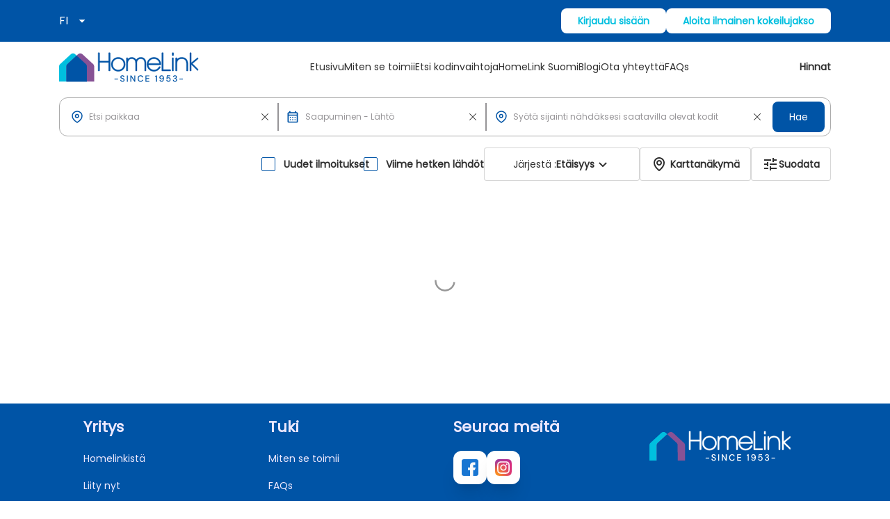

--- FILE ---
content_type: text/html; charset=utf-8
request_url: https://homelink.org/fi/search/?code=NF&name=norfolkinsel&page=1&view=filter&type=map
body_size: 9707
content:
<!DOCTYPE html><html lang="en" dir="ltr"><head><meta charSet="utf-8"/><meta name="viewport" content="width=device-width, initial-scale=1, maximum-scale=1, user-scalable=no"/><meta name="viewport" content="width=device-width, initial-scale=1"/><link rel="preload" as="image" imageSrcSet="/images/hli_loader_icon.svg?w=640&amp;q=95 640w, /images/hli_loader_icon.svg?w=750&amp;q=95 750w, /images/hli_loader_icon.svg?w=828&amp;q=95 828w, /images/hli_loader_icon.svg?w=1080&amp;q=95 1080w, /images/hli_loader_icon.svg?w=1200&amp;q=95 1200w, /images/hli_loader_icon.svg?w=1920&amp;q=95 1920w, /images/hli_loader_icon.svg?w=2048&amp;q=95 2048w, /images/hli_loader_icon.svg?w=3840&amp;q=95 3840w" imageSizes="100vw" fetchPriority="high"/><link rel="preload" as="image" href="/images/header_hli_logo.svg" fetchPriority="high"/><link rel="stylesheet" href="/_next/static/css/ab7612e517fd2147.css" data-precedence="next"/><link rel="stylesheet" href="/_next/static/css/793818af166fbdd2.css" data-precedence="next"/><link rel="stylesheet" href="/_next/static/css/6d56cfc37221748b.css" data-precedence="next"/><link rel="stylesheet" href="/_next/static/css/a7352c967aca50e0.css" data-precedence="next"/><link rel="stylesheet" href="/_next/static/css/0cff6bd1292435e0.css" data-precedence="next"/><link rel="preload" as="script" fetchPriority="low" href="/_next/static/chunks/webpack-7bae210b77ad1c02.js"/><script src="/_next/static/chunks/fd9d1056-ae9f681b60a384e2.js" async=""></script><script src="/_next/static/chunks/2117-4b4d0dd5fa894538.js" async=""></script><script src="/_next/static/chunks/main-app-2e86136b1b20f8ce.js" async=""></script><script src="/_next/static/chunks/bc9c3264-74d379cfd4c1266f.js" async=""></script><script src="/_next/static/chunks/4b494101-ba7e00133a304921.js" async=""></script><script src="/_next/static/chunks/00cbbcb7-02f47cd72c792bf6.js" async=""></script><script src="/_next/static/chunks/8dc5345f-13642c8e4923dd9a.js" async=""></script><script src="/_next/static/chunks/3627521c-ad3f4fd27e50ab26.js" async=""></script><script src="/_next/static/chunks/13b76428-8bc6f891f726115d.js" async=""></script><script src="/_next/static/chunks/5878-ff45591a09c824d3.js" async=""></script><script src="/_next/static/chunks/6583-fec9466d24477ebd.js" async=""></script><script src="/_next/static/chunks/655-1a0007954d114b6b.js" async=""></script><script src="/_next/static/chunks/6881-cb88cb230ca7ab71.js" async=""></script><script src="/_next/static/chunks/2722-44ed39910abe72eb.js" async=""></script><script src="/_next/static/chunks/6765-1bee655a7f245a3a.js" async=""></script><script src="/_next/static/chunks/2257-b5e17fc04222b5e5.js" async=""></script><script src="/_next/static/chunks/4187-65ae4abb4ea2761f.js" async=""></script><script src="/_next/static/chunks/app/%5Blang%5D/search/page-11260ecac5f8a90a.js" async=""></script><script src="/_next/static/chunks/app/%5Blang%5D/loading-6afa4271a45d13b1.js" async=""></script><script src="/_next/static/chunks/7737-093c9879c3b6d8e1.js" async=""></script><script src="/_next/static/chunks/4267-8632521e56248e97.js" async=""></script><script src="/_next/static/chunks/app/layout-b1cd00e2d1fbdce7.js" async=""></script><script src="/_next/static/chunks/2972-a19e749e2578b5bf.js" async=""></script><script src="/_next/static/chunks/app/error-630aabd0dd70309d.js" async=""></script><script src="/_next/static/chunks/b5c10047-11856cf9f6da36f9.js" async=""></script><script src="/_next/static/chunks/66-a47f11c58feeaf61.js" async=""></script><script src="/_next/static/chunks/532-d323fa58cd4be96a.js" async=""></script><script src="/_next/static/chunks/app/%5Blang%5D/layout-43c9f2a407944303.js" async=""></script><script src="/_next/static/chunks/1132-3ae37920369ff105.js" async=""></script><script src="/_next/static/chunks/app/%5Blang%5D/page-99b09998feaf4b11.js" async=""></script><link rel="preload" href="https://www.googletagmanager.com/gtag/js?id=G-SCS34CH6KG" as="script"/><link rel="preload" href="https://www.googletagmanager.com/gtm.js?id=GTM-W34NQ3D" as="script"/><link rel="preload" href="https://cdn-cookieyes.com/client_data/b9e44bf15c81d030ba58f30b/script.js" as="script"/><title>Valitse  seuraavaksi lomakohteeksesi ja etsi sieltä HomeLink-kodinvaihto</title><meta name="description" content="Vaihda kotisi HomeLink-verkoston jäsenen kanssa . Kokeile 30 päivän ilmaista jäsenyyttä ja aloita edullisten lomamatkojen nauttiminen."/><meta name="application-name" content="Homelink"/><meta name="generator" content="Homelink"/><meta name="keywords" content="HomeLink kodinvaihto, asunnonvaihto, talojen vaihto, vaihtoasunnot, kodinvaihtoloma, perheloma, nuorisovaihto, kohtuuhintainen loma, ekomatkailu, ekoturismi, kestävä matkailu, lomamatka, kulttuurimatka, ilmainen majoitus, budjettimatkailu, jakamistalous, kodin jakaminen "/><meta name="referrer" content="origin-when-cross-origin"/><meta name="robots" content="index, follow"/><link rel="canonical" href="https://homelink.org/fi/search?code=NF&amp;name=norfolkinsel&amp;view=filter&amp;type=map"/><meta name="format-detection" content="telephone=no, address=no, email=no"/><link rel="icon" href="/favicon.ico" type="image/x-icon" sizes="52x42"/><meta name="next-size-adjust"/><link href="https://api.mapbox.com/mapbox-gl-js/v1.10.1/mapbox-gl.css" rel="stylesheet"/><script src="/_next/static/chunks/polyfills-42372ed130431b0a.js" noModule=""></script></head><body class="__className_bbe86d"><noscript><iframe src="https://www.googletagmanager.com/ns.html?id=GTM-W34NQ3D" height="0" width="0" style="display:none;visibility:hidden"></iframe></noscript><!--$--><!--$--><!--$--><div class="bg-primary-200 fixed top-0 left-0 right-0 bottom-0 opacity-75 cursor-not-allowed w-full z-[9999]"><div class="w-full h-full flex flex-col justify-center items-center"><img alt="loader" fetchPriority="high" width="0" height="0" decoding="async" data-nimg="1" class="animate-pulse w-[80px] h-auto" style="color:transparent" sizes="100vw" srcSet="/images/hli_loader_icon.svg?w=640&amp;q=95 640w, /images/hli_loader_icon.svg?w=750&amp;q=95 750w, /images/hli_loader_icon.svg?w=828&amp;q=95 828w, /images/hli_loader_icon.svg?w=1080&amp;q=95 1080w, /images/hli_loader_icon.svg?w=1200&amp;q=95 1200w, /images/hli_loader_icon.svg?w=1920&amp;q=95 1920w, /images/hli_loader_icon.svg?w=2048&amp;q=95 2048w, /images/hli_loader_icon.svg?w=3840&amp;q=95 3840w" src="/images/hli_loader_icon.svg?w=3840&amp;q=95"/></div></div><!--/$--><div class="flex flex-col min-h-screen" id="main-content"><div class="sticky top-0 z-[101]"><header class="bg-primary-500"><div class="top-navbar flex justify-between items-center px-5 lg:px-8 lg:py-4 xl:px-[85px] py-[14px] lg:h-[60px] h-16"><div class="flex gap-4"><button type="button" class="block lg:hidden transition-all ease-in-out duration-100"><svg stroke="currentColor" fill="none" stroke-width="0" viewBox="0 0 15 15" class="text-white text-3xl" height="1em" width="1em" xmlns="http://www.w3.org/2000/svg"><path fill-rule="evenodd" clip-rule="evenodd" d="M1.5 3C1.22386 3 1 3.22386 1 3.5C1 3.77614 1.22386 4 1.5 4H13.5C13.7761 4 14 3.77614 14 3.5C14 3.22386 13.7761 3 13.5 3H1.5ZM1 7.5C1 7.22386 1.22386 7 1.5 7H13.5C13.7761 7 14 7.22386 14 7.5C14 7.77614 13.7761 8 13.5 8H1.5C1.22386 8 1 7.77614 1 7.5ZM1 11.5C1 11.2239 1.22386 11 1.5 11H13.5C13.7761 11 14 11.2239 14 11.5C14 11.7761 13.7761 12 13.5 12H1.5C1.22386 12 1 11.7761 1 11.5Z" fill="currentColor"></path></svg></button><div class="flex items-center gap-5 "><div class="relative"><button class="relative cursor-pointer w-full  flex items-center pr-5 lg:pr-8" id="headlessui-listbox-button-:R6iljtakq:" type="button" aria-haspopup="listbox" aria-expanded="false" data-headlessui-state=""><span class="block truncate  text-white">FI</span><span class="pointer-events-none absolute inset-y-0 right-0 flex items-center"><img alt="DropdownArrow" loading="lazy" width="24" height="24" decoding="async" data-nimg="1" style="color:transparent" src="/images/arrow_drop_down.svg"/></span></button></div></div></div><a class="lg:hidden" href="/"><img alt="Logo" loading="lazy" width="139" height="48" decoding="async" data-nimg="1" style="color:transparent" src="/images/logo_white.svg"/></a><div class="flex items-center gap-9"><!--$--><button type="button" class="btn btn-white hidden text-sm lg:block py-2 ">Kirjaudu sisään</button><!--/$--><!--$--><button type="button" class="btn btn-white hidden lg:block text-sm py-2">Aloita ilmainen kokeilujakso</button><button type="button" class="btn btn-white lg:hidden ml-3 px-[9px] py-[5px] text-xs whitespace-nowrap">Ilmainen kokeilujakso</button><!--/$--></div></div><!--$--><!--/$--><!--$--><!--/$--></header><nav aria-label="Global" class="bg-white mx-auto lg:flex w-full items-center justify-between lg:px-8  py-3 px-6 xl:px-[85px] hidden z-90"><div class="flex "><a href="/fi/"><img alt="Logo" fetchPriority="high" width="0" height="0" decoding="async" data-nimg="1" class="h-[48px] w-[202px]" style="color:transparent" src="/images/header_hli_logo.svg"/></a></div><div class="lg:flex hidden"><div class="flex justify-between items-center lg:gap-8 xl:gap-14"><a class="hover:text-primary-500 text-gray-600" href="/fi/">Etusivu</a><a class="hover:text-primary-500 text-gray-600" href="/fi/how-it-works/">Miten se toimii</a><a class="hover:text-primary-500 text-gray-600" href="/fi/home-swap/">Etsi kodinvaihtoja</a><div class="relative inline-block text-left z-30 lg:border-none border-b-[1px] border-gray-100 pb-3 lg:pb-0" data-headlessui-state=""><div><button class="text-sm" id="headlessui-menu-button-:R1kpjtakq:" type="button" aria-haspopup="menu" aria-expanded="false" data-headlessui-state="">HomeLink Suomi</button></div></div><a class="hover:text-primary-500 text-gray-600" href="/fi/blogs/">Blogi</a><a class="hover:text-primary-500 text-gray-600" href="/fi/contact/">Ota yhteyttä</a><a class="hover:text-primary-500 text-gray-600" href="/fi/help/">FAQs</a></div></div><div class="hidden lg:flex justify-end"><a class="font-semibold" href="/fi/pricing/">Hinnat</a></div></nav></div><main class="flex-1"><!--$--><div class="custom-container py-2"><!--$--><div class="hidden lg:block"><!--$--><div class="lg:px-8 xl:px-[85px] w-full flex items-center sm:gap-3 sm:flex-row flex-col-reverse"><div class="w-full flex flex-col lg:flex-row lg:border lg:border-light-300 py-[11px] lg:rounded-xl lg:w-full mx-auto content-center items-center lg:px-4 lg:pr-2 xl:w-full h-14 "><div class="w-full border border-light-300 rounded-xl lg:border-none lg:basis-[30%]"><div class="flex w-full pl-3 lg:pl-0 lg:border-r-[2px] border-black-500 lg:mr-3 h-12 lg:h-10 content-center items-center"><div class="min-w-[18px]"><svg xmlns="http://www.w3.org/2000/svg" width="18" height="18" fill="none"><g stroke="#0054A6" stroke-linecap="round" stroke-linejoin="round" stroke-width="1.5"><path d="M16 7.545C16 12.636 9 17 9 17s-7-4.364-7-9.455c0-1.736.737-3.4 2.05-4.628C5.363 1.69 7.143 1 9 1c1.857 0 3.637.69 4.95 1.917C15.263 4.145 16 5.81 16 7.545Z"></path><path d="M8.75 10a2.25 2.25 0 1 0 0-4.5 2.25 2.25 0 0 0 0 4.5Z"></path></g></svg></div><!--$--><div role="button" class="relative block w-full "><input type="text" id="searchInput" autoComplete="off" class=" w-full px-0 text-gray-600 border:none outline-none w-full ml-2 placeholder-gray-200 text-xs font-semibold placeholder:font-medium my-specific-input h-12" placeholder="Etsi paikkaa" value=""/></div><!--/$--><button class="min-w-[18px] mr-2 z-10 bg-white"><svg stroke="currentColor" fill="currentColor" stroke-width="0" viewBox="0 0 32 32" height="1em" width="1em" xmlns="http://www.w3.org/2000/svg"><path d="M 7.21875 5.78125 L 5.78125 7.21875 L 14.5625 16 L 5.78125 24.78125 L 7.21875 26.21875 L 16 17.4375 L 24.78125 26.21875 L 26.21875 24.78125 L 17.4375 16 L 26.21875 7.21875 L 24.78125 5.78125 L 16 14.5625 Z"></path></svg></button></div></div><div class="w-full border border-light-300 rounded-xl lg:border-none mt-3 lg:mt-0  lg:basis-[30%] "><div class="flex w-full pl-[10px] h-12 lg:h-10 content-center items-center lg:border-r-[2px] border-black-500 mr-[6px] lg:mr-3 search-datepicker"><div class="min-w-[24px]"><svg xmlns="http://www.w3.org/2000/svg" width="20" height="20" fill="none" viewBox="0 0 24 24"><mask id="calendar_month_svg__a" width="24" height="24" x="0" y="0" maskUnits="userSpaceOnUse" style="mask-type:alpha"><path fill="#D9D9D9" d="M0 0h24v24H0z"></path></mask><g mask="url(#calendar_month_svg__a)"><path fill="#0054A6" d="M5 22c-.55 0-1.02-.196-1.413-.587A1.926 1.926 0 0 1 3 20V6c0-.55.196-1.02.587-1.412A1.926 1.926 0 0 1 5 4h1V2h2v2h8V2h2v2h1c.55 0 1.02.196 1.413.588.391.391.587.862.587 1.412v14c0 .55-.196 1.02-.587 1.413A1.926 1.926 0 0 1 19 22H5Zm0-2h14V10H5v10ZM5 8h14V6H5v2Zm7 6a.968.968 0 0 1-.713-.287A.968.968 0 0 1 11 13c0-.283.096-.52.287-.713A.968.968 0 0 1 12 12c.283 0 .52.096.713.287.191.192.287.43.287.713s-.096.52-.287.713A.968.968 0 0 1 12 14Zm-4 0a.967.967 0 0 1-.713-.287A.968.968 0 0 1 7 13c0-.283.096-.52.287-.713A.967.967 0 0 1 8 12c.283 0 .52.096.713.287.191.192.287.43.287.713s-.096.52-.287.713A.967.967 0 0 1 8 14Zm8 0a.968.968 0 0 1-.713-.287A.968.968 0 0 1 15 13c0-.283.096-.52.287-.713A.968.968 0 0 1 16 12c.283 0 .52.096.712.287.192.192.288.43.288.713s-.096.52-.288.713A.968.968 0 0 1 16 14Zm-4 4a.968.968 0 0 1-.713-.288A.968.968 0 0 1 11 17c0-.283.096-.52.287-.712A.968.968 0 0 1 12 16c.283 0 .52.096.713.288.191.191.287.429.287.712s-.096.52-.287.712A.968.968 0 0 1 12 18Zm-4 0a.967.967 0 0 1-.713-.288A.968.968 0 0 1 7 17c0-.283.096-.52.287-.712A.967.967 0 0 1 8 16c.283 0 .52.096.713.288.191.191.287.429.287.712s-.096.52-.287.712A.967.967 0 0 1 8 18Zm8 0a.968.968 0 0 1-.713-.288A.968.968 0 0 1 15 17c0-.283.096-.52.287-.712A.968.968 0 0 1 16 16c.283 0 .52.096.712.288.192.191.288.429.288.712s-.096.52-.288.712A.968.968 0 0 1 16 18Z"></path></g></svg></div><div class="relative w-full"><div class="react-datepicker-wrapper w-full"><div class="react-datepicker__input-container"><input type="text" placeholder="Saapuminen - Lähtö" class="w-full px-0 max-w-max text-gray-600 border:none outline-none w-full ml-1 placeholder-gray-200 text-xs font-semibold placeholder:font-medium my-specific-input react-datepicker__input-container h-12" name="" value=""/></div></div><button type="button" class="absolute top-4 right-[10px] bg-white"><svg stroke="currentColor" fill="currentColor" stroke-width="0" viewBox="0 0 32 32" height="1em" width="1em" xmlns="http://www.w3.org/2000/svg"><path d="M 7.21875 5.78125 L 5.78125 7.21875 L 14.5625 16 L 5.78125 24.78125 L 7.21875 26.21875 L 16 17.4375 L 24.78125 26.21875 L 26.21875 24.78125 L 17.4375 16 L 26.21875 7.21875 L 24.78125 5.78125 L 16 14.5625 Z"></path></svg></button></div></div></div><div class="flex border border-light-300 lg:border-none rounded-xl w-full mt-3 lg:mt-0 pl-3 lg:basis-[40%] content-center items-center lg:mr-3 "><div class="min-w-[18px]"><svg xmlns="http://www.w3.org/2000/svg" width="18" height="18" fill="none"><g stroke="#0054A6" stroke-linecap="round" stroke-linejoin="round" stroke-width="1.5"><path d="M16 7.545C16 12.636 9 17 9 17s-7-4.364-7-9.455c0-1.736.737-3.4 2.05-4.628C5.363 1.69 7.143 1 9 1c1.857 0 3.637.69 4.95 1.917C15.263 4.145 16 5.81 16 7.545Z"></path><path d="M8.75 10a2.25 2.25 0 1 0 0-4.5 2.25 2.25 0 0 0 0 4.5Z"></path></g></svg></div><!--$--><div role="button" class="relative block w-full "><input type="text" id="address-search-input" autoComplete="off" class=" w-full text-gray-600 max-w-[90%] lg:max-w-[100%] px-0 lg:w-full border:none outline-none ml-2 placeholder-gray-200 text-xs font-semibold placeholder:font-medium my-specific-input h-12" placeholder="Syötä sijainti nähdäksesi saatavilla olevat kodit" value=""/></div><!--/$--><button class="min-w-[18px] -ml-2 mr-2 lg:mr-0 z-10 bg-white"><svg stroke="currentColor" fill="currentColor" stroke-width="0" viewBox="0 0 32 32" height="1em" width="1em" xmlns="http://www.w3.org/2000/svg"><path d="M 7.21875 5.78125 L 5.78125 7.21875 L 14.5625 16 L 5.78125 24.78125 L 7.21875 26.21875 L 16 17.4375 L 24.78125 26.21875 L 26.21875 24.78125 L 17.4375 16 L 26.21875 7.21875 L 24.78125 5.78125 L 16 14.5625 Z"></path></svg></button></div><div class="flex gap-3 flex-row justify-between flex-wrap mt-2 md:mb-2 w-full lg:hidden"></div><div class="flex items-center lg:ml-auto lg:justify-end my-3 md:my-0 lg:mt-0 w-full lg:w-auto"><button type="button" class="btn btn-primary w-full lg:w-auto max-h-[48px] lg:py-3 text-sm">Hae</button></div></div><div class="hidden lg:block"></div></div><!--/$--></div><div class="lg:hidden"><!--$--><div class="fixed bottom-0 w-full bg-white shadow-lg py-4 px-6 flex justify-center items-center z-50"><div class="flex justify-center items-center w-full"><div class="flex-grow flex justify-center items-center"><div class="align-middle items-center justify-center inline-flex lg:w-56  gap-x-1.5 rounded bg-white py-3 px-3 lg:px-4 ring-1 ring-inset ring-gray-300"><svg stroke="currentColor" fill="currentColor" stroke-width="0" viewBox="0 0 16 16" height="1em" width="1em" xmlns="http://www.w3.org/2000/svg"><path d="M11.742 10.344a6.5 6.5 0 1 0-1.397 1.398h-.001c.03.04.062.078.098.115l3.85 3.85a1 1 0 0 0 1.415-1.414l-3.85-3.85a1.007 1.007 0 0 0-.115-.1zM12 6.5a5.5 5.5 0 1 1-11 0 5.5 5.5 0 0 1 11 0z"></path></svg></div></div><div class="flex-grow flex justify-center items-center"><div class="relative inline-block text-left" data-headlessui-state=""><div><button class="align-middle items-center justify-center h-[40px] lg:h-[48px] inline-flex lg:w-56 gap-x-1.5 rounded bg-white py-3 px-3 lg:px-4 ring-1 ring-inset ring-gray-300" id="headlessui-menu-button-:R2sl7pujtakq:" type="button" aria-haspopup="menu" aria-expanded="false" data-headlessui-state=""><span class="hidden md:block font-normal lg:text-sm">Järjestä <span class="text-sm font-semibold lg:text-sm lg:font-normal">:</span></span> <span class="text-xs font-semibold lg:text-sm">Etäisyys</span><span tabindex="0" role="button"><svg stroke="currentColor" fill="currentColor" stroke-width="0" viewBox="0 0 24 24" class="h-6 w-6 " height="1em" width="1em" xmlns="http://www.w3.org/2000/svg"><path d="M16.293 9.293 12 13.586 7.707 9.293l-1.414 1.414L12 16.414l5.707-5.707z"></path></svg></span></button></div></div></div><div class="flex-grow flex justify-center items-center"><button type="button" title="filter" class="h-[40px] align-middle items-center justify-center w-auto rounded bg-white py-3 px-4 ring-1 ring-inset ring-gray-300 flex gap-1 font-semibold cursor-pointer"><svg xmlns="http://www.w3.org/2000/svg" width="24" height="24" fill="none"><mask id="filter_svg__a" width="24" height="24" x="0" y="0" maskUnits="userSpaceOnUse" style="mask-type:alpha"><path fill="#D9D9D9" d="M0 0h24v24H0z"></path></mask><g mask="url(#filter_svg__a)"><path fill="#2F2F2F" d="M11 21v-6h2v2h8v2h-8v2h-2Zm-8-2v-2h6v2H3Zm4-4v-2H3v-2h4V9h2v6H7Zm4-2v-2h10v2H11Zm4-4V3h2v2h4v2h-4v2h-2ZM3 7V5h10v2H3Z"></path></g></svg><span class="text-xs lg:text-sm pl-1 lg:pl-0">Suodata</span></button></div><div class="flex-grow flex justify-center items-center"><div><button type="button" class=" w-auto rounded items-center bg-white py-3 px-4 ring-1 ring-inset ring-gray-300 flex gap-1 font-semibold cursor-pointer"><div class="align-middle items-center justify-center w-auto flex gap-1 font-semibold cursor-pointer"><svg stroke="currentColor" fill="currentColor" stroke-width="0" viewBox="0 0 24 24" class="w-4 h-4 lg:w-6 lg:h-6" height="1em" width="1em" xmlns="http://www.w3.org/2000/svg"><path d="M12 14c2.206 0 4-1.794 4-4s-1.794-4-4-4-4 1.794-4 4 1.794 4 4 4zm0-6c1.103 0 2 .897 2 2s-.897 2-2 2-2-.897-2-2 .897-2 2-2z"></path><path d="M11.42 21.814a.998.998 0 0 0 1.16 0C12.884 21.599 20.029 16.44 20 10c0-4.411-3.589-8-8-8S4 5.589 4 9.995c-.029 6.445 7.116 11.604 7.42 11.819zM12 4c3.309 0 6 2.691 6 6.005.021 4.438-4.388 8.423-6 9.73-1.611-1.308-6.021-5.294-6-9.735 0-3.309 2.691-6 6-6z"></path></svg><span class="hidden md:block text-[11px] lg:text-sm pl-1"> Karttanäkymä</span></div></button></div></div></div></div><!--/$--></div><div class=""><!--$--><div class="lg:px-8 pb-3 pt-1 lg:py-4 px-6 xl:px-[85px] lg:mt-0 custom-container"><div><div class="flex flex-wrap sm:flex-row flex-col gap-5 item-center justify-between mx-auto lg:content-center sm:items-center "><h3 class=" sm:order-1"></h3><div class="lg:flex flex-wrap items-center gap-4 order-first sm:order-2  hidden"><div class="flex items-center gap-2 w-full md:w-auto"><input type="checkbox" class="w-6 h-6" value="hotlist"/><label class="block  ">Uudet ilmoitukset</label></div><div class="flex gap-4 flex-col w-full justify-start items-start md:flex-row md:w-auto md:justify-between md:items-center"><div class="flex pt-[3px] gap-2"><input type="checkbox" class="w-6 h-6" value="short_notice"/><label class="block  ">Viime hetken lähdöt</label></div></div><div class="flex-grow flex justify-center items-center"><div class="relative inline-block text-left" data-headlessui-state=""><div><button class="align-middle items-center justify-center h-[40px] lg:h-[48px] inline-flex lg:w-56 gap-x-1.5 rounded bg-white py-3 px-3 lg:px-4 ring-1 ring-inset ring-gray-300" id="headlessui-menu-button-:R1ect7pujtakq:" type="button" aria-haspopup="menu" aria-expanded="false" data-headlessui-state=""><span class="hidden md:block font-normal lg:text-sm">Järjestä <span class="text-sm font-semibold lg:text-sm lg:font-normal">:</span></span> <span class="text-xs font-semibold lg:text-sm">Etäisyys</span><span tabindex="0" role="button"><svg stroke="currentColor" fill="currentColor" stroke-width="0" viewBox="0 0 24 24" class="h-6 w-6 " height="1em" width="1em" xmlns="http://www.w3.org/2000/svg"><path d="M16.293 9.293 12 13.586 7.707 9.293l-1.414 1.414L12 16.414l5.707-5.707z"></path></svg></span></button></div></div></div><div><button type="button" class=" w-auto rounded items-center bg-white py-3 px-4 ring-1 ring-inset ring-gray-300 flex gap-1 font-semibold cursor-pointer"><div class="align-middle items-center justify-center w-auto flex gap-1 font-semibold cursor-pointer"><svg stroke="currentColor" fill="currentColor" stroke-width="0" viewBox="0 0 24 24" class="w-4 h-4 lg:w-6 lg:h-6" height="1em" width="1em" xmlns="http://www.w3.org/2000/svg"><path d="M12 14c2.206 0 4-1.794 4-4s-1.794-4-4-4-4 1.794-4 4 1.794 4 4 4zm0-6c1.103 0 2 .897 2 2s-.897 2-2 2-2-.897-2-2 .897-2 2-2z"></path><path d="M11.42 21.814a.998.998 0 0 0 1.16 0C12.884 21.599 20.029 16.44 20 10c0-4.411-3.589-8-8-8S4 5.589 4 9.995c-.029 6.445 7.116 11.604 7.42 11.819zM12 4c3.309 0 6 2.691 6 6.005.021 4.438-4.388 8.423-6 9.73-1.611-1.308-6.021-5.294-6-9.735 0-3.309 2.691-6 6-6z"></path></svg><span class="hidden md:block text-[11px] lg:text-sm pl-1"> Karttanäkymä</span></div></button></div><button type="button" title="Suodata" class="hidden lg:flex align-middle items-center justify-center w-auto rounded bg-white py-3 px-4 ring-1 ring-inset ring-gray-300  gap-1 font-semibold cursor-pointer relative"><svg xmlns="http://www.w3.org/2000/svg" width="24" height="24" fill="none"><mask id="filter_svg__a" width="24" height="24" x="0" y="0" maskUnits="userSpaceOnUse" style="mask-type:alpha"><path fill="#D9D9D9" d="M0 0h24v24H0z"></path></mask><g mask="url(#filter_svg__a)"><path fill="#2F2F2F" d="M11 21v-6h2v2h8v2h-8v2h-2Zm-8-2v-2h6v2H3Zm4-4v-2H3v-2h4V9h2v6H7Zm4-2v-2h10v2H11Zm4-4V3h2v2h4v2h-4v2h-2ZM3 7V5h10v2H3Z"></path></g></svg><span class="text-xs lg:text-sm pl-1 lg:pl-0">Suodata</span></button></div></div></div><div class=":lg:flex lg:flex-end lg:justify-end  hidden "><button type="button" class="btn text-primary-500 font-semibold text-sm">Tyhjennä haku</button></div></div><!--/$--></div><div class="px-6 lg:px-8 xl:px-[85px] mt-4"></div><!--/$--></div><!--/$--></main><!--$?--><template id="B:0"></template><div class="flex justify-center items-center opacity-25 p-10"><svg version="1.1" id="L9" xmlns="http://www.w3.org/2000/svg" xmlns:xlink="http://www.w3.org/1999/xlink" x="0px" y="0px" viewBox="0 0 100 100" enable-background="new 0 0 0 0" xml:space="preserve" class="h-[4rem]"><path fill="currentColor" d="M73,50c0-12.7-10.3-23-23-23S27,37.3,27,50 M30.9,50c0-10.5,8.5-19.1,19.1-19.1S69.1,39.5,69.1,50"><animateTransform attributeName="transform" attributeType="XML" type="rotate" dur="1s" from="0 50 50" to="360 50 50" repeatCount="indefinite"></animateTransform></path></svg></div><!--/$--></div><!--/$--><!--/$--><div style="position:fixed;z-index:9999;top:16px;left:16px;right:16px;bottom:16px;pointer-events:none"></div><script src="/_next/static/chunks/webpack-7bae210b77ad1c02.js" async=""></script><script>(self.__next_f=self.__next_f||[]).push([0]);self.__next_f.push([2,null])</script><script>self.__next_f.push([1,"1:HL[\"/_next/static/media/4b4ebe20759bdbf2-s.p.ttf\",\"font\",{\"crossOrigin\":\"\",\"type\":\"font/ttf\"}]\n2:HL[\"/_next/static/css/ab7612e517fd2147.css\",\"style\"]\n3:HL[\"/_next/static/css/793818af166fbdd2.css\",\"style\"]\n4:HL[\"/_next/static/css/6d56cfc37221748b.css\",\"style\"]\n5:HL[\"/_next/static/css/a7352c967aca50e0.css\",\"style\"]\n6:HL[\"/_next/static/css/0cff6bd1292435e0.css\",\"style\"]\n"])</script><script>self.__next_f.push([1,"7:I[12846,[],\"\"]\n9:\"$Sreact.suspense\"\na:I[70049,[\"1582\",\"static/chunks/bc9c3264-74d379cfd4c1266f.js\",\"2222\",\"static/chunks/4b494101-ba7e00133a304921.js\",\"8447\",\"static/chunks/00cbbcb7-02f47cd72c792bf6.js\",\"6115\",\"static/chunks/8dc5345f-13642c8e4923dd9a.js\",\"3712\",\"static/chunks/3627521c-ad3f4fd27e50ab26.js\",\"6990\",\"static/chunks/13b76428-8bc6f891f726115d.js\",\"5878\",\"static/chunks/5878-ff45591a09c824d3.js\",\"6583\",\"static/chunks/6583-fec9466d24477ebd.js\",\"655\",\"static/chunks/655-1a0007954d114b6b.js\",\"6881\",\"static/chunks/6881-cb88cb230ca7ab71.js\",\"2722\",\"static/chunks/2722-44ed39910abe72eb.js\",\"6765\",\"static/chunks/6765-1bee655a7f245a3a.js\",\"2257\",\"static/chunks/2257-b5e17fc04222b5e5.js\",\"4187\",\"static/chunks/4187-65ae4abb4ea2761f.js\",\"877\",\"static/chunks/app/%5Blang%5D/search/page-11260ecac5f8a90a.js\"],\"PreloadCss\"]\nb:I[2223,[\"1582\",\"static/chunks/bc9c3264-74d379cfd4c1266f.js\",\"2222\",\"static/chunks/4b494101-ba7e00133a304921.js\",\"8447\",\"static/chunks/00cbbcb7-02f47cd72c792bf6.js\",\"6115\",\"static/chunks/8dc5345f-13642c8e4923dd9a.js\",\"3712\",\"static/chunks/3627521c-ad3f4fd27e50ab26.js\",\"6990\",\"static/chunks/13b76428-8bc6f891f726115d.js\",\"5878\",\"static/chunks/5878-ff45591a09c824d3.js\",\"6583\",\"static/chunks/6583-fec9466d24477ebd.js\",\"655\",\"static/chunks/655-1a0007954d114b6b.js\",\"6881\",\"static/chunks/6881-cb88cb230ca7ab71.js\",\"2722\",\"static/chunks/2722-44ed39910abe72eb.js\",\"6765\",\"static/chunks/6765-1bee655a7f245a3a.js\",\"2257\",\"static/chunks/2257-b5e17fc04222b5e5.js\",\"4187\",\"static/chunks/4187-65ae4abb4ea2761f.js\",\"877\",\"static/chunks/app/%5Blang%5D/search/page-11260ecac5f8a90a.js\"],\"default\"]\ne:I[91643,[\"1582\",\"static/chunks/bc9c3264-74d379cfd4c1266f.js\",\"2222\",\"static/chunks/4b494101-ba7e00133a304921.js\",\"8447\",\"static/chunks/00cbbcb7-02f47cd72c792bf6.js\",\"6115\",\"static/chunks/8dc5345f-13642c8e4923dd9a.js\",\"3712\",\"static/chunks/3627521c-ad3f4fd27e50ab26.js\",\"6990\",\"static/chunks/13b76428-8bc6f891f726115d.js\",\"5878\",\"static/chunks/5878-ff45591a09c824d3.js\",\"6583\",\"static/chunks/6583-fec9466d24477ebd.js\",\"6765\",\"static/ch"])</script><script>self.__next_f.push([1,"unks/6765-1bee655a7f245a3a.js\",\"4675\",\"static/chunks/app/%5Blang%5D/loading-6afa4271a45d13b1.js\"],\"default\"]\nf:I[88003,[\"1582\",\"static/chunks/bc9c3264-74d379cfd4c1266f.js\",\"2222\",\"static/chunks/4b494101-ba7e00133a304921.js\",\"8447\",\"static/chunks/00cbbcb7-02f47cd72c792bf6.js\",\"6115\",\"static/chunks/8dc5345f-13642c8e4923dd9a.js\",\"3712\",\"static/chunks/3627521c-ad3f4fd27e50ab26.js\",\"6990\",\"static/chunks/13b76428-8bc6f891f726115d.js\",\"5878\",\"static/chunks/5878-ff45591a09c824d3.js\",\"6583\",\"static/chunks/6583-fec9466d24477ebd.js\",\"655\",\"static/chunks/655-1a0007954d114b6b.js\",\"6881\",\"static/chunks/6881-cb88cb230ca7ab71.js\",\"2722\",\"static/chunks/2722-44ed39910abe72eb.js\",\"7737\",\"static/chunks/7737-093c9879c3b6d8e1.js\",\"6765\",\"static/chunks/6765-1bee655a7f245a3a.js\",\"2257\",\"static/chunks/2257-b5e17fc04222b5e5.js\",\"4267\",\"static/chunks/4267-8632521e56248e97.js\",\"3185\",\"static/chunks/app/layout-b1cd00e2d1fbdce7.js\"],\"\"]\n10:I[98087,[\"1582\",\"static/chunks/bc9c3264-74d379cfd4c1266f.js\",\"2222\",\"static/chunks/4b494101-ba7e00133a304921.js\",\"8447\",\"static/chunks/00cbbcb7-02f47cd72c792bf6.js\",\"6115\",\"static/chunks/8dc5345f-13642c8e4923dd9a.js\",\"3712\",\"static/chunks/3627521c-ad3f4fd27e50ab26.js\",\"6990\",\"static/chunks/13b76428-8bc6f891f726115d.js\",\"5878\",\"static/chunks/5878-ff45591a09c824d3.js\",\"6583\",\"static/chunks/6583-fec9466d24477ebd.js\",\"655\",\"static/chunks/655-1a0007954d114b6b.js\",\"6881\",\"static/chunks/6881-cb88cb230ca7ab71.js\",\"2722\",\"static/chunks/2722-44ed39910abe72eb.js\",\"7737\",\"static/chunks/7737-093c9879c3b6d8e1.js\",\"6765\",\"static/chunks/6765-1bee655a7f245a3a.js\",\"2257\",\"static/chunks/2257-b5e17fc04222b5e5.js\",\"4267\",\"static/chunks/4267-8632521e56248e97.js\",\"3185\",\"static/chunks/app/layout-b1cd00e2d1fbdce7.js\"],\"GoogleTagManager\"]\n11:I[24708,[\"1582\",\"static/chunks/bc9c3264-74d379cfd4c1266f.js\",\"2222\",\"static/chunks/4b494101-ba7e00133a304921.js\",\"8447\",\"static/chunks/00cbbcb7-02f47cd72c792bf6.js\",\"6115\",\"static/chunks/8dc5345f-13642c8e4923dd9a.js\",\"3712\",\"static/chunks/3627521c-ad3f4fd27e50ab26.js\",\"6990\",\"static/chunks/13b7"])</script><script>self.__next_f.push([1,"6428-8bc6f891f726115d.js\",\"5878\",\"static/chunks/5878-ff45591a09c824d3.js\",\"6583\",\"static/chunks/6583-fec9466d24477ebd.js\",\"655\",\"static/chunks/655-1a0007954d114b6b.js\",\"6881\",\"static/chunks/6881-cb88cb230ca7ab71.js\",\"2722\",\"static/chunks/2722-44ed39910abe72eb.js\",\"7737\",\"static/chunks/7737-093c9879c3b6d8e1.js\",\"6765\",\"static/chunks/6765-1bee655a7f245a3a.js\",\"2257\",\"static/chunks/2257-b5e17fc04222b5e5.js\",\"4267\",\"static/chunks/4267-8632521e56248e97.js\",\"3185\",\"static/chunks/app/layout-b1cd00e2d1fbdce7.js\"],\"default\"]\n12:I[79086,[\"1582\",\"static/chunks/bc9c3264-74d379cfd4c1266f.js\",\"2222\",\"static/chunks/4b494101-ba7e00133a304921.js\",\"8447\",\"static/chunks/00cbbcb7-02f47cd72c792bf6.js\",\"6115\",\"static/chunks/8dc5345f-13642c8e4923dd9a.js\",\"3712\",\"static/chunks/3627521c-ad3f4fd27e50ab26.js\",\"6990\",\"static/chunks/13b76428-8bc6f891f726115d.js\",\"5878\",\"static/chunks/5878-ff45591a09c824d3.js\",\"6583\",\"static/chunks/6583-fec9466d24477ebd.js\",\"655\",\"static/chunks/655-1a0007954d114b6b.js\",\"6881\",\"static/chunks/6881-cb88cb230ca7ab71.js\",\"2722\",\"static/chunks/2722-44ed39910abe72eb.js\",\"7737\",\"static/chunks/7737-093c9879c3b6d8e1.js\",\"6765\",\"static/chunks/6765-1bee655a7f245a3a.js\",\"2257\",\"static/chunks/2257-b5e17fc04222b5e5.js\",\"4267\",\"static/chunks/4267-8632521e56248e97.js\",\"3185\",\"static/chunks/app/layout-b1cd00e2d1fbdce7.js\"],\"default\"]\n13:I[75760,[\"1582\",\"static/chunks/bc9c3264-74d379cfd4c1266f.js\",\"2222\",\"static/chunks/4b494101-ba7e00133a304921.js\",\"8447\",\"static/chunks/00cbbcb7-02f47cd72c792bf6.js\",\"6115\",\"static/chunks/8dc5345f-13642c8e4923dd9a.js\",\"3712\",\"static/chunks/3627521c-ad3f4fd27e50ab26.js\",\"6990\",\"static/chunks/13b76428-8bc6f891f726115d.js\",\"5878\",\"static/chunks/5878-ff45591a09c824d3.js\",\"6583\",\"static/chunks/6583-fec9466d24477ebd.js\",\"655\",\"static/chunks/655-1a0007954d114b6b.js\",\"6881\",\"static/chunks/6881-cb88cb230ca7ab71.js\",\"2722\",\"static/chunks/2722-44ed39910abe72eb.js\",\"7737\",\"static/chunks/7737-093c9879c3b6d8e1.js\",\"6765\",\"static/chunks/6765-1bee655a7f245a3a.js\",\"2257\",\"static/chunks/2257-b5e17fc04222b5e5.js\","])</script><script>self.__next_f.push([1,"\"4267\",\"static/chunks/4267-8632521e56248e97.js\",\"3185\",\"static/chunks/app/layout-b1cd00e2d1fbdce7.js\"],\"default\"]\n14:I[4707,[],\"\"]\n15:I[69440,[\"5878\",\"static/chunks/5878-ff45591a09c824d3.js\",\"2972\",\"static/chunks/2972-a19e749e2578b5bf.js\",\"7601\",\"static/chunks/app/error-630aabd0dd70309d.js\"],\"default\"]\n16:I[36423,[],\"\"]\n17:I[65878,[\"1582\",\"static/chunks/bc9c3264-74d379cfd4c1266f.js\",\"2222\",\"static/chunks/4b494101-ba7e00133a304921.js\",\"8447\",\"static/chunks/00cbbcb7-02f47cd72c792bf6.js\",\"6115\",\"static/chunks/8dc5345f-13642c8e4923dd9a.js\",\"3712\",\"static/chunks/3627521c-ad3f4fd27e50ab26.js\",\"6990\",\"static/chunks/13b76428-8bc6f891f726115d.js\",\"1787\",\"static/chunks/b5c10047-11856cf9f6da36f9.js\",\"5878\",\"static/chunks/5878-ff45591a09c824d3.js\",\"6583\",\"static/chunks/6583-fec9466d24477ebd.js\",\"2972\",\"static/chunks/2972-a19e749e2578b5bf.js\",\"655\",\"static/chunks/655-1a0007954d114b6b.js\",\"6881\",\"static/chunks/6881-cb88cb230ca7ab71.js\",\"2722\",\"static/chunks/2722-44ed39910abe72eb.js\",\"66\",\"static/chunks/66-a47f11c58feeaf61.js\",\"6765\",\"static/chunks/6765-1bee655a7f245a3a.js\",\"2257\",\"static/chunks/2257-b5e17fc04222b5e5.js\",\"4267\",\"static/chunks/4267-8632521e56248e97.js\",\"532\",\"static/chunks/532-d323fa58cd4be96a.js\",\"1084\",\"static/chunks/app/%5Blang%5D/layout-43c9f2a407944303.js\"],\"Image\"]\n18:I[72972,[\"1582\",\"static/chunks/bc9c3264-74d379cfd4c1266f.js\",\"2222\",\"static/chunks/4b494101-ba7e00133a304921.js\",\"8447\",\"static/chunks/00cbbcb7-02f47cd72c792bf6.js\",\"6115\",\"static/chunks/8dc5345f-13642c8e4923dd9a.js\",\"3712\",\"static/chunks/3627521c-ad3f4fd27e50ab26.js\",\"6990\",\"static/chunks/13b76428-8bc6f891f726115d.js\",\"5878\",\"static/chunks/5878-ff45591a09c824d3.js\",\"6583\",\"static/chunks/6583-fec9466d24477ebd.js\",\"2972\",\"static/chunks/2972-a19e749e2578b5bf.js\",\"655\",\"static/chunks/655-1a0007954d114b6b.js\",\"6881\",\"static/chunks/6881-cb88cb230ca7ab71.js\",\"2722\",\"static/chunks/2722-44ed39910abe72eb.js\",\"1132\",\"static/chunks/1132-3ae37920369ff105.js\",\"6765\",\"static/chunks/6765-1bee655a7f245a3a.js\",\"2257\",\"static/chunks/2257-b5e17fc04222b5e5.js\",\""])</script><script>self.__next_f.push([1,"4267\",\"static/chunks/4267-8632521e56248e97.js\",\"6495\",\"static/chunks/app/%5Blang%5D/page-99b09998feaf4b11.js\"],\"\"]\n19:I[69064,[\"1582\",\"static/chunks/bc9c3264-74d379cfd4c1266f.js\",\"2222\",\"static/chunks/4b494101-ba7e00133a304921.js\",\"8447\",\"static/chunks/00cbbcb7-02f47cd72c792bf6.js\",\"6115\",\"static/chunks/8dc5345f-13642c8e4923dd9a.js\",\"3712\",\"static/chunks/3627521c-ad3f4fd27e50ab26.js\",\"6990\",\"static/chunks/13b76428-8bc6f891f726115d.js\",\"5878\",\"static/chunks/5878-ff45591a09c824d3.js\",\"6583\",\"static/chunks/6583-fec9466d24477ebd.js\",\"655\",\"static/chunks/655-1a0007954d114b6b.js\",\"6881\",\"static/chunks/6881-cb88cb230ca7ab71.js\",\"2722\",\"static/chunks/2722-44ed39910abe72eb.js\",\"7737\",\"static/chunks/7737-093c9879c3b6d8e1.js\",\"6765\",\"static/chunks/6765-1bee655a7f245a3a.js\",\"2257\",\"static/chunks/2257-b5e17fc04222b5e5.js\",\"4267\",\"static/chunks/4267-8632521e56248e97.js\",\"3185\",\"static/chunks/app/layout-b1cd00e2d1fbdce7.js\"],\"Toaster\"]\n1b:I[61060,[],\"\"]\n1c:[]\n"])</script><script>self.__next_f.push([1,"0:[\"$\",\"$L7\",null,{\"buildId\":\"Lsf5dSvwtE7EZjjGBrkiy\",\"assetPrefix\":\"\",\"urlParts\":[\"\",\"fi\",\"search\",\"?code=NF\u0026name=norfolkinsel\u0026page=1\u0026view=filter\u0026type=map\"],\"initialTree\":[\"\",{\"children\":[[\"lang\",\"fi\",\"d\"],{\"children\":[\"search\",{\"children\":[\"__PAGE__?{\\\"code\\\":\\\"NF\\\",\\\"name\\\":\\\"norfolkinsel\\\",\\\"page\\\":\\\"1\\\",\\\"view\\\":\\\"filter\\\",\\\"type\\\":\\\"map\\\"}\",{}]}]}]},\"$undefined\",\"$undefined\",true],\"initialSeedData\":[\"\",{\"children\":[[\"lang\",\"fi\",\"d\"],{\"children\":[\"search\",{\"children\":[\"__PAGE__\",{},[[\"$L8\",[\"$\",\"$9\",null,{\"fallback\":null,\"children\":[[\"$\",\"$La\",null,{\"moduleIds\":[\"app/[lang]/search/page.js -\u003e ./Search\"]}],[\"$\",\"$Lb\",null,{\"lang\":\"fi\",\"searchParams\":{\"code\":\"NF\",\"name\":\"norfolkinsel\",\"page\":\"1\",\"view\":\"filter\",\"type\":\"map\"}}]]}],null],null],null]},[[[[\"$\",\"link\",\"0\",{\"rel\":\"stylesheet\",\"href\":\"/_next/static/css/0cff6bd1292435e0.css\",\"precedence\":\"next\",\"crossOrigin\":\"$undefined\"}]],\"$Lc\"],null],null]},[[[[\"$\",\"link\",\"0\",{\"rel\":\"stylesheet\",\"href\":\"/_next/static/css/a7352c967aca50e0.css\",\"precedence\":\"next\",\"crossOrigin\":\"$undefined\"}]],\"$Ld\"],null],[[\"$\",\"$Le\",null,{}],[],[]]]},[[[[\"$\",\"link\",\"0\",{\"rel\":\"stylesheet\",\"href\":\"/_next/static/css/ab7612e517fd2147.css\",\"precedence\":\"next\",\"crossOrigin\":\"$undefined\"}],[\"$\",\"link\",\"1\",{\"rel\":\"stylesheet\",\"href\":\"/_next/static/css/793818af166fbdd2.css\",\"precedence\":\"next\",\"crossOrigin\":\"$undefined\"}],[\"$\",\"link\",\"2\",{\"rel\":\"stylesheet\",\"href\":\"/_next/static/css/6d56cfc37221748b.css\",\"precedence\":\"next\",\"crossOrigin\":\"$undefined\"}]],[\"$\",\"html\",null,{\"lang\":\"en\",\"dir\":\"ltr\",\"children\":[[\"$\",\"head\",null,{\"children\":[[\"$\",\"meta\",null,{\"name\":\"viewport\",\"content\":\"width=device-width, initial-scale=1, maximum-scale=1, user-scalable=no\"}],[\"$\",\"link\",null,{\"href\":\"https://api.mapbox.com/mapbox-gl-js/v1.10.1/mapbox-gl.css\",\"rel\":\"stylesheet\"}],[[\"$\",\"$Lf\",null,{\"async\":true,\"src\":\"https://www.googletagmanager.com/gtag/js?id=G-SCS34CH6KG\"}],[\"$\",\"$Lf\",null,{\"id\":\"google-analytics\",\"children\":\"\\n              window.dataLayer = window.dataLayer || [];\\n              function gtag(){dataLayer.push(arguments);}\\n              gtag('js', new Date());\\n              gtag('config', 'G-SCS34CH6KG');\\n          \"}]],[\"$\",\"$L10\",null,{\"gtmId\":\"GTM-W34NQ3D\"}],[\"$\",\"$Lf\",null,{\"strategy\":\"afterInteractive\",\"src\":\"https://cdn-cookieyes.com/client_data/b9e44bf15c81d030ba58f30b/script.js\"}]]}],[\"$\",\"body\",null,{\"className\":\"__className_bbe86d\",\"children\":[[\"$\",\"noscript\",null,{\"children\":[\"$\",\"iframe\",null,{\"src\":\"https://www.googletagmanager.com/ns.html?id=GTM-W34NQ3D\",\"height\":\"0\",\"width\":\"0\",\"style\":{\"display\":\"none\",\"visibility\":\"hidden\"}}]}],[\"$\",\"$L11\",null,{\"store\":\"$12\",\"children\":[\"$\",\"$9\",null,{\"fallback\":null,\"children\":[[\"$\",\"$La\",null,{\"moduleIds\":[\"app/layout.js -\u003e @/components/App\"]}],[\"$\",\"$L13\",null,{\"children\":[\"$\",\"$L14\",null,{\"parallelRouterKey\":\"children\",\"segmentPath\":[\"children\"],\"error\":\"$15\",\"errorStyles\":[],\"errorScripts\":[],\"template\":[\"$\",\"$L16\",null,{}],\"templateStyles\":\"$undefined\",\"templateScripts\":\"$undefined\",\"notFound\":[\"$\",\"div\",null,{\"className\":\"lg:px-8 px-6 xl:px-[85px] w-full lg:mb-0 mb-8 custom-container mt-20 \",\"children\":[\"$\",\"div\",null,{\"className\":\"flex justify-center items-center mx-auto rounded-lg border border-gray-300\",\"children\":[\"$\",\"div\",null,{\"className\":\"flex flex-col lg:py-16 lg:px-20 py-8 px-6 text-center\",\"children\":[[\"$\",\"$L17\",null,{\"src\":\"/images/page-not-found.jpg\",\"alt\":\"NoHomeShow\",\"width\":284,\"height\":154,\"className\":\"sm:w-[376px] sm:h-[180px] mx-auto w-3/4 h-3/4\"}],[\"$\",\"h3\",null,{\"className\":\"font-bold mt-6 text-gray-600 mx-auto\",\"children\":\"Oh No! Error 404\"}],[\"$\",\"h5\",null,{\"className\":\"font-normal mt-1 text-gray-200 mx-auto\",\"children\":\"Oops! That page seems to have taken a detour. Let us guide you back to your destination.\"}],[\"$\",\"$L18\",null,{\"href\":\"/\",\"title\":\"Back to home\",\"className\":\"bg-primary-500 rounded-lg text-white px-6 py-3 w-max mx-auto mt-5\",\"children\":\"Back to Homepage\"}]]}]}]}],\"notFoundStyles\":[]}]}]]}]}],[\"$\",\"$L19\",null,{\"position\":\"top-right\",\"reverseOrder\":true}]]}]]}]],null],null],\"couldBeIntercepted\":false,\"initialHead\":[null,\"$L1a\"],\"globalErrorComponent\":\"$1b\",\"missingSlots\":\"$W1c\"}]\n"])</script><script>self.__next_f.push([1,"1e:I[42264,[\"1582\",\"static/chunks/bc9c3264-74d379cfd4c1266f.js\",\"2222\",\"static/chunks/4b494101-ba7e00133a304921.js\",\"8447\",\"static/chunks/00cbbcb7-02f47cd72c792bf6.js\",\"6115\",\"static/chunks/8dc5345f-13642c8e4923dd9a.js\",\"3712\",\"static/chunks/3627521c-ad3f4fd27e50ab26.js\",\"6990\",\"static/chunks/13b76428-8bc6f891f726115d.js\",\"1787\",\"static/chunks/b5c10047-11856cf9f6da36f9.js\",\"5878\",\"static/chunks/5878-ff45591a09c824d3.js\",\"6583\",\"static/chunks/6583-fec9466d24477ebd.js\",\"2972\",\"static/chunks/2972-a19e749e2578b5bf.js\",\"655\",\"static/chunks/655-1a0007954d114b6b.js\",\"6881\",\"static/chunks/6881-cb88cb230ca7ab71.js\",\"2722\",\"static/chunks/2722-44ed39910abe72eb.js\",\"66\",\"static/chunks/66-a47f11c58feeaf61.js\",\"6765\",\"static/chunks/6765-1bee655a7f245a3a.js\",\"2257\",\"static/chunks/2257-b5e17fc04222b5e5.js\",\"4267\",\"static/chunks/4267-8632521e56248e97.js\",\"532\",\"static/chunks/532-d323fa58cd4be96a.js\",\"1084\",\"static/chunks/app/%5Blang%5D/layout-43c9f2a407944303.js\"],\"default\"]\n1d:[\"lang\",\"fi\",\"d\"]\nc:[\"$\",\"div\",null,{\"className\":\"custom-container py-2\",\"children\":[\"$\",\"$L14\",null,{\"parallelRouterKey\":\"children\",\"segmentPath\":[\"children\",\"$1d\",\"children\",\"search\",\"children\"],\"error\":\"$undefined\",\"errorStyles\":\"$undefined\",\"errorScripts\":\"$undefined\",\"template\":[\"$\",\"$L16\",null,{}],\"templateStyles\":\"$undefined\",\"templateScripts\":\"$undefined\",\"notFound\":\"$undefined\",\"notFoundStyles\":\"$undefined\"}]}]\nd:[\"$\",\"div\",null,{\"className\":\"flex flex-col min-h-screen\",\"id\":\"main-content\",\"children\":[[\"$\",\"$L1e\",null,{\"lang\":\"fi\"}],[\"$\",\"main\",null,{\"className\":\"flex-1\",\"children\":[\"$\",\"$L14\",null,{\"parallelRouterKey\":\"children\",\"segmentPath\":[\"children\",\"$1d\",\"children\"],\"error\":\"$undefined\",\"errorStyles\":\"$undefined\",\"errorScripts\":\"$undefined\",\"template\":[\"$\",\"$L16\",null,{}],\"templateStyles\":\"$undefined\",\"templateScripts\":\"$undefined\",\"notFound\":\"$undefined\",\"notFoundStyles\":\"$undefined\"}]}],[\"$\",\"$9\",null,{\"fallback\":[\"$\",\"div\",null,{\"className\":\"flex justify-center items-center opacity-25 p-10\",\"children\":[\"$\",\"svg\",null,{\"version\":\"1.1\",\"id"])</script><script>self.__next_f.push([1,"\":\"L9\",\"xmlns\":\"http://www.w3.org/2000/svg\",\"xmlnsXlink\":\"http://www.w3.org/1999/xlink\",\"x\":\"0px\",\"y\":\"0px\",\"viewBox\":\"0 0 100 100\",\"enableBackground\":\"new 0 0 0 0\",\"xmlSpace\":\"preserve\",\"className\":\"h-[4rem]\",\"children\":[\"$\",\"path\",null,{\"fill\":\"currentColor\",\"d\":\"M73,50c0-12.7-10.3-23-23-23S27,37.3,27,50 M30.9,50c0-10.5,8.5-19.1,19.1-19.1S69.1,39.5,69.1,50\",\"children\":[\"$\",\"animateTransform\",null,{\"attributeName\":\"transform\",\"attributeType\":\"XML\",\"type\":\"rotate\",\"dur\":\"1s\",\"from\":\"0 50 50\",\"to\":\"360 50 50\",\"repeatCount\":\"indefinite\"}]}]}]}],\"children\":[[\"$\",\"$La\",null,{\"moduleIds\":[\"app/[lang]/layout.js -\u003e @/components/home/layout/Footer\"]}],\"$L1f\"]}]]}]\n"])</script><script>self.__next_f.push([1,"1a:[[\"$\",\"meta\",\"0\",{\"name\":\"viewport\",\"content\":\"width=device-width, initial-scale=1\"}],[\"$\",\"meta\",\"1\",{\"charSet\":\"utf-8\"}],[\"$\",\"title\",\"2\",{\"children\":\"Valitse  seuraavaksi lomakohteeksesi ja etsi sieltä HomeLink-kodinvaihto\"}],[\"$\",\"meta\",\"3\",{\"name\":\"description\",\"content\":\"Vaihda kotisi HomeLink-verkoston jäsenen kanssa . Kokeile 30 päivän ilmaista jäsenyyttä ja aloita edullisten lomamatkojen nauttiminen.\"}],[\"$\",\"meta\",\"4\",{\"name\":\"application-name\",\"content\":\"Homelink\"}],[\"$\",\"meta\",\"5\",{\"name\":\"generator\",\"content\":\"Homelink\"}],[\"$\",\"meta\",\"6\",{\"name\":\"keywords\",\"content\":\"HomeLink kodinvaihto, asunnonvaihto, talojen vaihto, vaihtoasunnot, kodinvaihtoloma, perheloma, nuorisovaihto, kohtuuhintainen loma, ekomatkailu, ekoturismi, kestävä matkailu, lomamatka, kulttuurimatka, ilmainen majoitus, budjettimatkailu, jakamistalous, kodin jakaminen \"}],[\"$\",\"meta\",\"7\",{\"name\":\"referrer\",\"content\":\"origin-when-cross-origin\"}],[\"$\",\"meta\",\"8\",{\"name\":\"robots\",\"content\":\"index, follow\"}],[\"$\",\"link\",\"9\",{\"rel\":\"canonical\",\"href\":\"https://homelink.org/fi/search?code=NF\u0026name=norfolkinsel\u0026view=filter\u0026type=map\"}],[\"$\",\"meta\",\"10\",{\"name\":\"format-detection\",\"content\":\"telephone=no, address=no, email=no\"}],[\"$\",\"link\",\"11\",{\"rel\":\"icon\",\"href\":\"/favicon.ico\",\"type\":\"image/x-icon\",\"sizes\":\"52x42\"}],[\"$\",\"meta\",\"12\",{\"name\":\"next-size-adjust\"}]]\n8:null\n"])</script><script>self.__next_f.push([1,"20:I[31643,[\"1582\",\"static/chunks/bc9c3264-74d379cfd4c1266f.js\",\"2222\",\"static/chunks/4b494101-ba7e00133a304921.js\",\"8447\",\"static/chunks/00cbbcb7-02f47cd72c792bf6.js\",\"6115\",\"static/chunks/8dc5345f-13642c8e4923dd9a.js\",\"3712\",\"static/chunks/3627521c-ad3f4fd27e50ab26.js\",\"6990\",\"static/chunks/13b76428-8bc6f891f726115d.js\",\"1787\",\"static/chunks/b5c10047-11856cf9f6da36f9.js\",\"5878\",\"static/chunks/5878-ff45591a09c824d3.js\",\"6583\",\"static/chunks/6583-fec9466d24477ebd.js\",\"2972\",\"static/chunks/2972-a19e749e2578b5bf.js\",\"655\",\"static/chunks/655-1a0007954d114b6b.js\",\"6881\",\"static/chunks/6881-cb88cb230ca7ab71.js\",\"2722\",\"static/chunks/2722-44ed39910abe72eb.js\",\"66\",\"static/chunks/66-a47f11c58feeaf61.js\",\"6765\",\"static/chunks/6765-1bee655a7f245a3a.js\",\"2257\",\"static/chunks/2257-b5e17fc04222b5e5.js\",\"4267\",\"static/chunks/4267-8632521e56248e97.js\",\"532\",\"static/chunks/532-d323fa58cd4be96a.js\",\"1084\",\"static/chunks/app/%5Blang%5D/layout-43c9f2a407944303.js\"],\"default\"]\n21:I[49407,[\"1582\",\"static/chunks/bc9c3264-74d379cfd4c1266f.js\",\"2222\",\"static/chunks/4b494101-ba7e00133a304921.js\",\"8447\",\"static/chunks/00cbbcb7-02f47cd72c792bf6.js\",\"6115\",\"static/chunks/8dc5345f-13642c8e4923dd9a.js\",\"3712\",\"static/chunks/3627521c-ad3f4fd27e50ab26.js\",\"6990\",\"static/chunks/13b76428-8bc6f891f726115d.js\",\"1787\",\"static/chunks/b5c10047-11856cf9f6da36f9.js\",\"5878\",\"static/chunks/5878-ff45591a09c824d3.js\",\"6583\",\"static/chunks/6583-fec9466d24477ebd.js\",\"2972\",\"static/chunks/2972-a19e749e2578b5bf.js\",\"655\",\"static/chunks/655-1a0007954d114b6b.js\",\"6881\",\"static/chunks/6881-cb88cb230ca7ab71.js\",\"2722\",\"static/chunks/2722-44ed39910abe72eb.js\",\"66\",\"static/chunks/66-a47f11c58feeaf61.js\",\"6765\",\"static/chunks/6765-1bee655a7f245a3a.js\",\"2257\",\"static/chunks/2257-b5e17fc04222b5e5.js\",\"4267\",\"static/chunks/4267-8632521e56248e97.js\",\"532\",\"static/chunks/532-d323fa58cd4be96a.js\",\"1084\",\"static/chunks/app/%5Blang%5D/layout-43c9f2a407944303.js\"],\"default\"]\n"])</script><script>self.__next_f.push([1,"1f:[\"$\",\"footer\",null,{\"className\":\"footer bg-primary-500 px-6 py-5 md:py-6 xl:px-[120px] \",\"children\":[[\"$\",\"div\",null,{\"className\":\" w-full grid md:grid-rows-1 grid-rows-2  grid-cols-12 gap-4 md:gap-6 text-primary-100 relative\",\"children\":[[\"$\",\"div\",null,{\"className\":\"footer-list md:col-span-3 col-span-6\",\"children\":[[\"$\",\"h3\",null,{\"className\":\"pb-5 md:pb-6 font-semibold text-sm md:text-[22px]\",\"children\":\"Yritys\"}],[\"$\",\"ul\",null,{\"className\":\"link-list\",\"children\":[[\"$\",\"li\",null,{\"children\":[\"$\",\"$L18\",null,{\"href\":\"/fi/about/\",\"children\":\"Homelinkistä\"}]}],[\"$\",\"li\",null,{\"children\":[\"$\",\"$L18\",null,{\"href\":\"/fi/pricing/\",\"children\":\"Liity nyt\"}]}],[\"$\",\"li\",null,{\"children\":[\"$\",\"$L18\",null,{\"href\":\"/fi/home-swap/\",\"children\":\"Etsi kodinvaihtoja\"}]}],[\"$\",\"li\",null,{\"children\":[\"$\",\"$L20\",null,{\"lang\":\"fi\"}]}],[\"$\",\"li\",null,{\"children\":[\"$\",\"$L21\",null,{\"lang\":\"fi\",\"route\":\"/fi/search/\"}]}]]}]]}],[\"$\",\"div\",null,{\"className\":\"footer-list md:col-span-3 col-span-6\",\"children\":[[\"$\",\"h3\",null,{\"className\":\"pb-5 md:pb-6 font-semibold text-sm md:text-[22px]\",\"children\":\"Tuki\"}],[\"$\",\"ul\",null,{\"className\":\"link-list\",\"children\":[[\"$\",\"li\",null,{\"children\":[\"$\",\"$L18\",null,{\"href\":\"/fi/how-it-works/\",\"children\":\"Miten se toimii\"}]}],[\"$\",\"li\",null,{\"children\":[\"$\",\"$L18\",null,{\"href\":\"/fi/help/\",\"children\":\"FAQs\"}]}],[\"$\",\"li\",null,{\"children\":[\"$\",\"$L18\",null,{\"href\":\"/fi/contact/\",\"children\":\"Ota yhteyttä\"}]}]]}]]}],[\"$\",\"div\",null,{\"className\":\"social-icons md:col-span-3 col-span-12 \",\"children\":[[\"$\",\"h3\",null,{\"className\":\"pb-5 md:pb-6 md:text-left text-center font-semibold text-sm md:text-[22px]\",\"children\":\"Seuraa meitä\"}],[\"$\",\"ul\",null,{\"className\":\"flex gap-4 md:justify-start justify-center\",\"children\":[[\"$\",\"li\",\"Facebook\",{\"className\":\"shadow-xl\",\"children\":[\"$\",\"$L18\",null,{\"href\":\"https://www.facebook.com/HomelinkHomeExchange\",\"target\":\"_blank\",\"children\":[\"$\",\"$L17\",null,{\"width\":0,\"height\":0,\"sizes\":\"100vw\",\"loading\":\"lazy\",\"alt\":\"Facebook\",\"priority\":false,\"src\":\"/images/facebook.svg\",\"className\":\"w-[24px] h-[24px] animate-enter\"}]}]}],[\"$\",\"li\",\"Instagram\",{\"className\":\"shadow-xl\",\"children\":[\"$\",\"$L18\",null,{\"href\":\"https://www.instagram.com/homelinkhomeexchange/\",\"target\":\"_blank\",\"children\":[\"$\",\"$L17\",null,{\"width\":0,\"height\":0,\"sizes\":\"100vw\",\"loading\":\"lazy\",\"alt\":\"Instagram\",\"priority\":false,\"src\":\"/images/instagram.svg\",\"className\":\"w-[24px] h-[24px] animate-enter\"}]}]}]]}]]}],[\"$\",\"div\",null,{\"className\":\"footer-logo md:mb-0 md:col-span-3 col-span-12 md:relative absolute bottom-0 left-0 right-0 \",\"children\":[\"$\",\"$L18\",null,{\"href\":\"/fi/\",\"className\":\"flex md:justify-start justify-center\",\"children\":[\"$\",\"$L17\",null,{\"priority\":true,\"width\":0,\"height\":0,\"sizes\":\"100vw\",\"alt\":\"footer logo\",\"src\":\"/images/new_footer_logo.svg\",\"className\":\"w-auto h-auto animate-enter\"}]}]}]]}],[\"$\",\"hr\",null,{\"className\":\"mt-4 pt-8\"}],[\"$\",\"div\",null,{\"className\":\"flex sm:flex-row flex-col justify-between items-center\",\"children\":[[\"$\",\"p\",null,{\"className\":\"copyright text-white font-medium lg:text-sm text-xs \",\"children\":[\"Tekijänoikeus\",\" © \",2026,\" Homelink International\"]}],[\"$\",\"$L18\",null,{\"href\":\"/fi/terms/\",\"className\":\"text-white font-medium lg:text-sm text-xs sm:mt-0 mt-2 \",\"rel\":\"noopener noreferrer\",\"target\":\"_blank\",\"children\":\"Käyttöehdot\"}]]}]]}]\n"])</script><link rel="preload" as="image" href="/images/new_footer_logo.svg" fetchPriority="high"/><div hidden id="S:0"><footer class="footer bg-primary-500 px-6 py-5 md:py-6 xl:px-[120px] "><div class=" w-full grid md:grid-rows-1 grid-rows-2  grid-cols-12 gap-4 md:gap-6 text-primary-100 relative"><div class="footer-list md:col-span-3 col-span-6"><h3 class="pb-5 md:pb-6 font-semibold text-sm md:text-[22px]">Yritys</h3><ul class="link-list"><li><a href="/fi/about/">Homelinkistä</a></li><li><a href="/fi/pricing/">Liity nyt</a></li><li><a href="/fi/home-swap/">Etsi kodinvaihtoja</a></li><li><button type="button" class="text-sm text-left">Pääsy paikallisiin verkkosivustoihin</button></li><li><a href="/fi/search/">Uudet kodinvaihtotarjoukset</a></li></ul></div><div class="footer-list md:col-span-3 col-span-6"><h3 class="pb-5 md:pb-6 font-semibold text-sm md:text-[22px]">Tuki</h3><ul class="link-list"><li><a href="/fi/how-it-works/">Miten se toimii</a></li><li><a href="/fi/help/">FAQs</a></li><li><a href="/fi/contact/">Ota yhteyttä</a></li></ul></div><div class="social-icons md:col-span-3 col-span-12 "><h3 class="pb-5 md:pb-6 md:text-left text-center font-semibold text-sm md:text-[22px]">Seuraa meitä</h3><ul class="flex gap-4 md:justify-start justify-center"><li class="shadow-xl"><a target="_blank" href="https://www.facebook.com/HomelinkHomeExchange"><img alt="Facebook" loading="lazy" width="0" height="0" decoding="async" data-nimg="1" class="w-[24px] h-[24px] animate-enter" style="color:transparent" src="/images/facebook.svg"/></a></li><li class="shadow-xl"><a target="_blank" href="https://www.instagram.com/homelinkhomeexchange/"><img alt="Instagram" loading="lazy" width="0" height="0" decoding="async" data-nimg="1" class="w-[24px] h-[24px] animate-enter" style="color:transparent" src="/images/instagram.svg"/></a></li></ul></div><div class="footer-logo md:mb-0 md:col-span-3 col-span-12 md:relative absolute bottom-0 left-0 right-0 "><a class="flex md:justify-start justify-center" href="/fi/"><img alt="footer logo" fetchPriority="high" width="0" height="0" decoding="async" data-nimg="1" class="w-auto h-auto animate-enter" style="color:transparent" src="/images/new_footer_logo.svg"/></a></div></div><hr class="mt-4 pt-8"/><div class="flex sm:flex-row flex-col justify-between items-center"><p class="copyright text-white font-medium lg:text-sm text-xs ">Tekijänoikeus<!-- --> © <!-- -->2026<!-- --> Homelink International</p><a class="text-white font-medium lg:text-sm text-xs sm:mt-0 mt-2 " rel="noopener noreferrer" target="_blank" href="/fi/terms/">Käyttöehdot</a></div></footer></div><script>$RC=function(b,c,e){c=document.getElementById(c);c.parentNode.removeChild(c);var a=document.getElementById(b);if(a){b=a.previousSibling;if(e)b.data="$!",a.setAttribute("data-dgst",e);else{e=b.parentNode;a=b.nextSibling;var f=0;do{if(a&&8===a.nodeType){var d=a.data;if("/$"===d)if(0===f)break;else f--;else"$"!==d&&"$?"!==d&&"$!"!==d||f++}d=a.nextSibling;e.removeChild(a);a=d}while(a);for(;c.firstChild;)e.insertBefore(c.firstChild,a);b.data="$"}b._reactRetry&&b._reactRetry()}};$RC("B:0","S:0")</script></body></html>

--- FILE ---
content_type: application/javascript; charset=UTF-8
request_url: https://homelink.org/_next/static/chunks/7787.81ae3fc74405893f.js
body_size: 536
content:
"use strict";(self.webpackChunk_N_E=self.webpackChunk_N_E||[]).push([[7787],{7787:function(e,l,t){t.r(l);var n=t(57437),a=t(34452),d=t(30166),o=t(40718),i=t.n(o),s=t(43347),r=t(2265),c=t(83922),u=t(22561),m=t(24148),h=t(19332),x=t(27087),p=t(97563),g=t(93051),v=t(5080),b=t(78686);let f=(0,d.default)(()=>t.e(2030).then(t.bind(t,82030)),{loadableGenerated:{webpack:()=>[82030]}}),_=(0,d.default)(()=>t.e(3406).then(t.bind(t,33406)),{loadableGenerated:{webpack:()=>[33406]}}),w=(0,d.default)(()=>Promise.all([t.e(4267),t.e(1137)]).then(t.bind(t,88474)),{loadableGenerated:{webpack:()=>[88474]}}),j=e=>{var l,t;let{lang:d,dispatch:o,filters:i,loggedIn:j,onSearch:y,router:N,page:k,hideLevelButton:C=!1}=e,{t:L}=(0,c.$)(d,["search_listing","home_swaps"]),[I,S]=(0,r.useState)({start_date:null==i?void 0:i.start_date,search:null==i?void 0:i.search,end_date:null==i?void 0:i.end_date,homeLocation:null==i?void 0:i.homeLocation,destination:null==i?void 0:i.destination});return(0,r.useEffect)(()=>{S({start_date:(null==i?void 0:i.start_date)||null,search:null==i?void 0:i.search,end_date:(null==i?void 0:i.end_date)||null,homeLocation:null==i?void 0:i.homeLocation,destination:null==i?void 0:i.destination})},[null==i?void 0:i.destination,null==i?void 0:i.end_date,null==i?void 0:i.start_date,null==i?void 0:i.search,null==i?void 0:i.homeLocation]),(0,n.jsxs)("div",{className:"lg:px-8 xl:px-[85px] w-full flex items-center sm:gap-3 sm:flex-row flex-col-reverse",children:[(0,n.jsxs)("div",{className:"w-full flex flex-col lg:flex-row lg:border lg:border-light-300 py-[11px] lg:rounded-xl lg:w-full mx-auto content-center items-center lg:px-4 lg:pr-2 xl:w-full h-14 ",children:[(0,n.jsx)("div",{className:"w-full border border-light-300 rounded-xl lg:border-none ".concat(j?"lg:basis-[21%]":"lg:basis-[30%]"),children:(0,n.jsxs)("div",{className:"flex w-full pl-3 lg:pl-0 lg:border-r-[2px] border-black-500 lg:mr-3 h-12 lg:h-10 content-center items-center",children:[(0,n.jsx)("div",{className:"min-w-[18px]",children:(0,n.jsx)(x.$t,{})}),(0,n.jsx)(w,{placeholder:L("search_placeholder"),id:"searchInput",layer:a.oG.SEARCH,type:"address",inputType:"text",inputClass:"px-0 text-gray-600 border:none outline-none w-full ml-2 placeholder-gray-200 text-xs font-semibold placeholder:font-medium my-specific-input h-12",onChange:e=>{S(l=>({...l,destination:e}))},onSelect:e=>{o((0,m.ne)(null==e?void 0:e.place_type)),(0,p.FL)(e,"destination",S)},value:L(null===(l=I.destination)||void 0===l?void 0:l.address)||""}),(0,n.jsx)("button",{className:"min-w-[18px] mr-2 z-10 bg-white",onClick:()=>S(e=>({...e,destination:null})),children:(0,n.jsx)(v.Der,{})})]})}),(0,n.jsx)("div",{className:"w-full border border-light-300 rounded-xl lg:border-none mt-3 lg:mt-0  ".concat(j?"lg:basis-[24%]":"lg:basis-[30%]"," "),children:(0,n.jsxs)("div",{className:"flex w-full pl-[10px] h-12 lg:h-10 content-center items-center lg:border-r-[2px] border-black-500 mr-[6px] lg:mr-3 search-datepicker",children:[(0,n.jsx)("div",{className:"min-w-[24px]",children:(0,n.jsx)(x.$$,{})}),(0,n.jsx)(s.default,{placeholder:L("date_range_placeholder"),initialDates:{startDate:(null==I?void 0:I.start_date)||null,endDate:(null==I?void 0:I.end_date)||null},alloweClear:!0,className:"px-0 max-w-max text-gray-600 border:none outline-none w-full ml-1 placeholder-gray-200 text-xs font-semibold placeholder:font-medium my-specific-input react-datepicker__input-container h-12",onSelect:e=>{"Invalid date"!==e.endDate&&S(l=>({...l,start_date:null==e?void 0:e.startDate,end_date:null==e?void 0:e.endDate}))}})]})}),(0,n.jsxs)("div",{className:"flex border border-light-300 lg:border-none rounded-xl w-full mt-3 lg:mt-0 pl-3 ".concat(j?"lg:basis-[31%]":"lg:basis-[40%]"," content-center items-center lg:mr-3 "),children:[(0,n.jsx)("div",{className:"min-w-[18px]",children:(0,n.jsx)(x.$t,{})}),(0,n.jsx)(w,{id:"address-search-input",placeholder:L("address_input_placeholder"),inputClass:"text-gray-600 max-w-[90%] lg:max-w-[100%] px-0 lg:w-full border:none outline-none ml-2 placeholder-gray-200 text-xs font-semibold placeholder:font-medium my-specific-input h-12",value:(null==I?void 0:null===(t=I.homeLocation)||void 0===t?void 0:t.address)||"",layer:a.oG.SEARCH,type:"address",inputType:"text",onChange:e=>{S(l=>({...l,homeLocation:e}))},onSelect:e=>{o((0,m.Me)(null==e?void 0:e.place_type)),(0,p.FL)(e,"homeLocation",S)}}),(0,n.jsx)("button",{className:"min-w-[18px] -ml-2 mr-2 lg:mr-0 z-10 bg-white",onClick:()=>S(e=>({...e,homeLocation:null})),children:(0,n.jsx)(v.Der,{})})]}),j&&(0,n.jsx)("div",{className:"w-full border border-light-300 rounded-xl lg:border-none mt-3 lg:mt-0 lg:basis-[27%]",children:(0,n.jsxs)("div",{className:"flex w-full pl-[10px] h-12 lg:h-10 content-center items-center lg:border-l-[2px] border-black-500 mr-[6px] lg:mr-5 search-datepicker",children:[(0,n.jsx)("div",{className:"min-w-[18px]",children:(0,n.jsx)(u.HHH,{className:"text-primary-500"})}),(0,n.jsx)(_,{showClear:!0,searchText:null==I?void 0:I.search,inputId:"hioutline-user-serach",inputClasses:"text-gray-600 sm:w-full max-w-[90%] w-full lg:max-w-[90%] px-0 pr-6 lg:w-full border:none outline-none ml-2 placeholder-gray-200 text-xs font-semibold placeholder:font-medium my-specific-input h-12",placeholder:L("member_placeholder",{ns:"home_swaps"}),onChange:e=>S(l=>({...l,search:e}))})]})}),(0,n.jsxs)("div",{className:"flex gap-3 flex-row justify-between flex-wrap mt-2 md:mb-2 w-full lg:hidden",children:[(null==i?void 0:i.homeLocation)!==null&&(0,n.jsxs)("div",{className:"flex pl-2 sm:pl-2 items-center",children:[(0,n.jsx)("input",{type:"checkbox",checked:null==i?void 0:i.exclude_open_to_anywhere,name:"exclude_open_to_anywhere",onChange:e=>{o((0,m.jl)({...i,exclude_open_to_anywhere:e.target.checked}))},className:"w-6 h-6 form-check-input for-custom-checkbox"}),(0,n.jsx)("label",{className:"text-black",children:L("exclude_open_to_anywhere")})]}),j&&(0,n.jsx)(f,{t:L,filters:i})]}),(0,n.jsx)("div",{className:"flex items-center lg:ml-auto lg:justify-end my-3 md:my-0 lg:mt-0 w-full lg:w-auto",children:(0,n.jsx)("button",{type:"button",onClick:()=>{var e,l,t,n,d,s;let r=new URLSearchParams(window.location.search).has("bbox"),c=(null==I?void 0:null===(e=I.destination)||void 0===e?void 0:e.address)!==(null==i?void 0:null===(l=i.destination)||void 0===l?void 0:l.address);if((0,g.I7)(null==I?void 0:I.destination)||(0,g.I7)(null==I?void 0:I.homeLocation))return(0,h.t)({type:"warn",title:L("address_selection_title"),toastId:"ADDRESS_SELECTION_NOTIFICATION",description:L("address_selection_warning")}),null;if((null==I?void 0:null===(t=I.destination)||void 0===t?void 0:t.bbox)||(null==I?void 0:I.search)||(null==I?void 0:I.start_date)||(null==I?void 0:null===(n=I.homeLocation)||void 0===n?void 0:n.latitude)){let{homeLocation:e,destination:l,...t}=I;o((0,m.jl)({...i,homeLocation:e,destination:l,...t}));let n={...(null==I?void 0:null===(d=I.homeLocation)||void 0===d?void 0:d.latitude)&&{homeLocation:"".concat(I.homeLocation.address)},...(null==I?void 0:null===(s=I.destination)||void 0===s?void 0:s.latitude)&&{destination:"".concat(I.destination.address)},...!c&&r&&{bbox:I.destination.bbox.join(",")},...(null==I?void 0:I.start_date)&&{start_date:I.start_date},...(null==I?void 0:I.end_date)&&{end_date:I.end_date},...(null==I?void 0:I.search)&&{user:I.search},...k&&{page:1}};localStorage.removeItem(a.t6.destinationContext),y((0,p.Wm)(n))}else(0,h.t)({type:"warn",title:L("address_selection_title"),toastId:"ADDRESS_SELECTION_NOTIFICATION",description:L("address_selection_warning")})},className:"btn btn-primary w-full lg:w-auto max-h-[48px] lg:py-3 text-sm",children:L("search")})}),!C&&(0,n.jsx)("div",{className:"block lg:hidden w-full mt-2",children:(0,n.jsx)(b.default,{filters:i,dispatch:o,label:L("search_larger_btn"),page:k,lang:d,onSearch:e=>y(e)})})]}),(0,n.jsx)("div",{className:"hidden lg:block",children:j&&(0,n.jsx)(f,{t:L,filters:i})})]})};j.propTypes={lang:i().string,dispatch:i().func,filters:i().object,loggedIn:i().bool},l.default=j}}]);

--- FILE ---
content_type: text/x-component
request_url: https://homelink.org/fi/how-it-works/?_rsc=87w04
body_size: -951
content:
1:I[4707,[],""]
3:I[36423,[],""]
2:["lang","fi","d"]
0:["Lsf5dSvwtE7EZjjGBrkiy",[["children",["lang","fi","d"],"children","how-it-works",["how-it-works",{"children":["__PAGE__",{}]}],["how-it-works",{"children":null},[null,["$","$L1",null,{"parallelRouterKey":"children","segmentPath":["children","$2","children","how-it-works","children"],"error":"$undefined","errorStyles":"$undefined","errorScripts":"$undefined","template":["$","$L3",null,{}],"templateStyles":"$undefined","templateScripts":"$undefined","notFound":"$undefined","notFoundStyles":"$undefined"}]],null],["$L4",null]]]]
4:[["$","meta","0",{"name":"viewport","content":"width=device-width, initial-scale=1"}],["$","meta","1",{"charSet":"utf-8"}],["$","title","2",{"children":"Miten kodinvaihto toimii?"}],["$","meta","3",{"name":"description","content":"Kodinvaihto HomeLinkissÃ¤ on helppoa. Kokeile HomeLinkin mahdollisuuksia 30 pÃ¤ivÃ¤n ajan ilmaiseksi. Laadi koti-ilmoitus, sovi kodinvaihdosta ja nauti lomasta!"}],["$","meta","4",{"name":"application-name","content":"Homelink"}],["$","meta","5",{"name":"generator","content":"Homelink"}],["$","meta","6",{"name":"keywords","content":"Kuinka HomeLink-kodinvaihto toimii. Kodinvaihto, asunnonvaihto, talojen vaihto, vaihtoasunnot, kodinvaihtoloma, perheloma, nuorisovaihto, kohtuuhintainen loma, ekomatkailu, ekoturismi, kestÃ¤vÃ¤ matkailu, lomamatka, kulttuurimatka, ilmainen majoitus, budjettimatkailu, jakamistalous, kodin jakaminen. HomeLink-kodinvaihto vuodesta 1953"}],["$","meta","7",{"name":"referrer","content":"origin-when-cross-origin"}],["$","meta","8",{"name":"robots","content":"index, follow"}],["$","meta","9",{"name":"format-detection","content":"telephone=no, address=no, email=no"}],["$","link","10",{"rel":"icon","href":"/favicon.ico","type":"image/x-icon","sizes":"52x42"}],["$","meta","11",{"name":"next-size-adjust"}]]


--- FILE ---
content_type: application/javascript; charset=UTF-8
request_url: https://homelink.org/_next/static/chunks/app/%5Blang%5D/search/page-11260ecac5f8a90a.js
body_size: -603
content:
(self.webpackChunk_N_E=self.webpackChunk_N_E||[]).push([[877],{41147:function(e,l,a){Promise.resolve().then(a.bind(a,81523)),Promise.resolve().then(a.bind(a,70049)),Promise.resolve().then(a.bind(a,2223))},2223:function(e,l,a){"use strict";a.r(l);var t=a(57437);a(47597);var s=a(30166),n=a(2265),i=a(84553),d=a(40718),r=a.n(d),o=a(37142);let c=(0,s.default)(()=>Promise.all([a.e(8061),a.e(7787),a.e(8686)]).then(a.bind(a,7787)),{loadableGenerated:{webpack:()=>[7787]}}),h=(0,s.default)(()=>Promise.all([a.e(2075),a.e(6197)]).then(a.bind(a,46197)),{loadableGenerated:{webpack:()=>[46197]}}),u=(0,s.default)(()=>Promise.all([a.e(2420),a.e(8061),a.e(2278),a.e(7787),a.e(384)]).then(a.bind(a,30384)),{loadableGenerated:{webpack:()=>[30384]}}),g=(0,s.default)(()=>a.e(9550).then(a.bind(a,49550)),{loadableGenerated:{webpack:()=>[49550]}}),b=(0,s.default)(()=>Promise.all([a.e(2420),a.e(2278),a.e(7878)]).then(a.bind(a,67878)),{loadableGenerated:{webpack:()=>[67878]}}),m=(0,s.default)(()=>Promise.all([a.e(9982),a.e(4267),a.e(814)]).then(a.bind(a,93902)),{loadableGenerated:{webpack:()=>[93902]}}),p=(0,s.default)(()=>a.e(3604).then(a.bind(a,73604)),{loadableGenerated:{webpack:()=>[73604]}}),f=(0,s.default)(()=>Promise.all([a.e(2972),a.e(8272)]).then(a.bind(a,98272)),{loadableGenerated:{webpack:()=>[98272]}});function x(e){let{lang:l,searchParams:a}=e,{data:{listingData:s,isLoading:d,filters:r,loggedIn:x,page:v,hideButton:j,addingWishlist:w,isFilterView:_,appliedFilterCount:k,filtersList:P},methods:{updatePage:N,setIsFilterView:G,dispatch:y,router:L,handleSearch:C,t:E,addToWishlist:F,resetFilters:S}}=(0,o.Z)({lang:l,searchParams:a});if(_)return(0,t.jsx)(g,{onSubmit:()=>{N(1),G(!1)},loading:d,onReset:S,lang:l});let B=(null==s?void 0:s.total)>0,O=!d&&(null==s?void 0:s.total)===0;return(0,t.jsxs)(n.Fragment,{children:[(0,t.jsx)("div",{className:"hidden lg:block",children:(0,t.jsx)(c,{lang:l,filters:r,dispatch:y,loggedIn:x,router:L,page:v,hideLevelButton:j,onSearch:C})}),(0,t.jsx)("div",{className:"lg:hidden",children:(0,t.jsx)(u,{lang:l,t:E,filters:r,dispatch:y,hideLevelButton:j,toggle:()=>G(e=>!e),onSearch:C})}),(0,t.jsx)("div",{className:"",children:(0,t.jsx)(b,{t:E,lang:l,filters:r,appliedCount:k,dispatch:y,toggle:()=>G(e=>!e),hideLevelUp:j,onLevelUp:C,page:v})}),k>0&&(0,t.jsx)(h,{lang:l,dispatch:y,filters:P,onReset:S,rawFilters:r}),(0,t.jsx)("div",{className:"px-6 lg:px-8 xl:px-[85px] mt-4",children:d||!s?(0,t.jsx)("div",{className:"flex justify-center items-center py-20",children:(0,t.jsx)(i.default,{className:"opacity-50"})}):B?(0,t.jsxs)(n.Fragment,{children:[(0,t.jsx)("div",{className:"grid grid-cols-1 sm:grid-cols-2 xl:grid-cols-3 gap-5 serach-listing-slider mx-auto",children:s.listings.map(e=>(0,t.jsx)(f,{t:E,lang:l,listing:e,isLoading:w,addToWishlist:F,wishlist:null==e?void 0:e.is_wishlist,wishlistComment:null==e?void 0:e.wishlist_comment},"searched_result_".concat(e.id)))}),(0,t.jsx)(m,{currentPage:v,setPage:N,className:"mt-6",totalPages:Math.ceil(s.total/"36")})]}):O&&(0,t.jsx)(p,{heading:E("no_home_to_show"),message:E("no_search_results")})})]})}(0,s.default)(()=>a.e(7824).then(a.bind(a,78686)),{loadableGenerated:{webpack:()=>[78686]}}),x.propTypes={lang:r().string,searchParams:r().any},l.default=x}},function(e){e.O(0,[9472,7360,1582,2222,8447,6115,3712,6990,5878,6583,655,6881,2722,6765,2257,4187,2971,2117,1744],function(){return e(e.s=41147)}),_N_E=e.O()}]);

--- FILE ---
content_type: application/javascript; charset=UTF-8
request_url: https://homelink.org/_next/static/chunks/384.74d38d49408147fe.js
body_size: -1037
content:
"use strict";(self.webpackChunk_N_E=self.webpackChunk_N_E||[]).push([[384],{30384:function(e,t,i){i.r(t),i.d(t,{default:function(){return x}});var n=i(57437),s=i(2265),l=i(32970),r=i(27087),a=i(49567),c=i(7787),o=i(23083),d=i(60252),u=i(33044);function x(e){let{lang:t,t:i,toggle:x,filters:f,dispatch:g,onSearch:p,hideLevelButton:h=!0}=e,[m,j]=(0,s.useState)(!1),y=()=>{j(!m)},{loggedIn:w}=(0,a.v9)(e=>e.authSlice);return(0,n.jsx)("div",{className:"fixed bottom-0 w-full bg-white shadow-lg py-4 px-6 flex justify-center items-center z-50",children:(0,n.jsxs)("div",{className:"flex justify-center items-center w-full",children:[(0,n.jsx)("div",{className:"flex-grow flex justify-center items-center",children:(0,n.jsx)("div",{className:"align-middle items-center justify-center inline-flex lg:w-56  gap-x-1.5 rounded bg-white py-3 px-3 lg:px-4 ring-1 ring-inset ring-gray-300",children:(0,n.jsx)(l.dVI,{onClick:y})})}),(0,n.jsx)(u.u,{show:m,enter:"transition-opacity duration-300 ease-out",enterFrom:"opacity-0",enterTo:"opacity-100",leave:"transition-opacity duration-300 ease-in",leaveFrom:"opacity-100",leaveTo:"opacity-0",children:e=>(0,n.jsx)("div",{ref:e,className:"absolute bg-white p-4 bottom-16 w-full rounded-lg min-h-[460px] h-auto left-0",children:(0,n.jsx)(c.default,{lang:t,filters:f,dispatch:g,loggedIn:w,hideLevelButton:h,onSearch:e=>{y(),p(e)}})})}),(0,n.jsx)(o.Z,{filters:f,dispatch:g,t:i}),(0,n.jsx)("div",{className:"flex-grow flex justify-center items-center",children:(0,n.jsxs)("button",{type:"button",title:"filter",onClick:x,className:"h-[40px] align-middle items-center justify-center w-auto rounded bg-white py-3 px-4 ring-1 ring-inset ring-gray-300 flex gap-1 font-semibold cursor-pointer",children:[(0,n.jsx)(r.wn,{}),(0,n.jsx)("span",{className:"text-xs lg:text-sm pl-1 lg:pl-0",children:i("filter")})]})}),(0,n.jsx)("div",{className:"flex-grow flex justify-center items-center",children:(0,n.jsx)(d.Z,{lang:t,t:i})})]})})}}}]);

--- FILE ---
content_type: text/x-component
request_url: https://homelink.org/fi/search/?_rsc=87w04
body_size: 356
content:
2:"$Sreact.suspense"
3:I[70049,["1582","static/chunks/bc9c3264-74d379cfd4c1266f.js","2222","static/chunks/4b494101-ba7e00133a304921.js","8447","static/chunks/00cbbcb7-02f47cd72c792bf6.js","6115","static/chunks/8dc5345f-13642c8e4923dd9a.js","3712","static/chunks/3627521c-ad3f4fd27e50ab26.js","6990","static/chunks/13b76428-8bc6f891f726115d.js","5878","static/chunks/5878-ff45591a09c824d3.js","6583","static/chunks/6583-fec9466d24477ebd.js","655","static/chunks/655-1a0007954d114b6b.js","6881","static/chunks/6881-cb88cb230ca7ab71.js","2722","static/chunks/2722-44ed39910abe72eb.js","6765","static/chunks/6765-1bee655a7f245a3a.js","2257","static/chunks/2257-b5e17fc04222b5e5.js","4187","static/chunks/4187-65ae4abb4ea2761f.js","877","static/chunks/app/%5Blang%5D/search/page-11260ecac5f8a90a.js"],"PreloadCss"]
4:I[2223,["1582","static/chunks/bc9c3264-74d379cfd4c1266f.js","2222","static/chunks/4b494101-ba7e00133a304921.js","8447","static/chunks/00cbbcb7-02f47cd72c792bf6.js","6115","static/chunks/8dc5345f-13642c8e4923dd9a.js","3712","static/chunks/3627521c-ad3f4fd27e50ab26.js","6990","static/chunks/13b76428-8bc6f891f726115d.js","5878","static/chunks/5878-ff45591a09c824d3.js","6583","static/chunks/6583-fec9466d24477ebd.js","655","static/chunks/655-1a0007954d114b6b.js","6881","static/chunks/6881-cb88cb230ca7ab71.js","2722","static/chunks/2722-44ed39910abe72eb.js","6765","static/chunks/6765-1bee655a7f245a3a.js","2257","static/chunks/2257-b5e17fc04222b5e5.js","4187","static/chunks/4187-65ae4abb4ea2761f.js","877","static/chunks/app/%5Blang%5D/search/page-11260ecac5f8a90a.js"],"default"]
0:["Lsf5dSvwtE7EZjjGBrkiy",[["children",["lang","fi","d"],"children","search","children","__PAGE__",["__PAGE__",{}],["__PAGE__",{},[["$L1",["$","$2",null,{"fallback":null,"children":[["$","$L3",null,{"moduleIds":["app/[lang]/search/page.js -> ./Search"]}],["$","$L4",null,{"lang":"fi","searchParams":{}}]]}],null],null],null],["$L5",null]]]]
5:[["$","meta","0",{"name":"viewport","content":"width=device-width, initial-scale=1"}],["$","meta","1",{"charSet":"utf-8"}],["$","title","2",{"children":"Valitse  seuraavaksi lomakohteeksesi ja etsi sieltÃ¤ HomeLink-kodinvaihto"}],["$","meta","3",{"name":"description","content":"Vaihda kotisi HomeLink-verkoston jÃ¤senen kanssa . Kokeile 30 pÃ¤ivÃ¤n ilmaista jÃ¤senyyttÃ¤ ja aloita edullisten lomamatkojen nauttiminen."}],["$","meta","4",{"name":"application-name","content":"Homelink"}],["$","meta","5",{"name":"generator","content":"Homelink"}],["$","meta","6",{"name":"keywords","content":"HomeLink kodinvaihto, asunnonvaihto, talojen vaihto, vaihtoasunnot, kodinvaihtoloma, perheloma, nuorisovaihto, kohtuuhintainen loma, ekomatkailu, ekoturismi, kestÃ¤vÃ¤ matkailu, lomamatka, kulttuurimatka, ilmainen majoitus, budjettimatkailu, jakamistalous, kodin jakaminen "}],["$","meta","7",{"name":"referrer","content":"origin-when-cross-origin"}],["$","meta","8",{"name":"robots","content":"index, follow"}],["$","link","9",{"rel":"canonical","href":"https://homelink.org/fi/search/"}],["$","meta","10",{"name":"format-detection","content":"telephone=no, address=no, email=no"}],["$","link","11",{"rel":"icon","href":"/favicon.ico","type":"image/x-icon","sizes":"52x42"}],["$","meta","12",{"name":"next-size-adjust"}]]
1:null


--- FILE ---
content_type: text/x-component
request_url: https://homelink.org/fi/contact/?_rsc=87w04
body_size: -1120
content:
1:I[4707,[],""]
3:I[36423,[],""]
2:["lang","fi","d"]
0:["Lsf5dSvwtE7EZjjGBrkiy",[["children",["lang","fi","d"],"children","contact",["contact",{"children":["__PAGE__",{}]}],["contact",{"children":null},[null,["$","$L1",null,{"parallelRouterKey":"children","segmentPath":["children","$2","children","contact","children"],"error":"$undefined","errorStyles":"$undefined","errorScripts":"$undefined","template":["$","$L3",null,{}],"templateStyles":"$undefined","templateScripts":"$undefined","notFound":"$undefined","notFoundStyles":"$undefined"}]],null],["$L4",null]]]]
4:[["$","meta","0",{"name":"viewport","content":"width=device-width, initial-scale=1"}],["$","meta","1",{"charSet":"utf-8"}],["$","title","2",{"children":"Contact your local HomeLink Home Exchange Representative"}],["$","meta","3",{"name":"description","content":"Kysy meiltÃ¤! HomeLinkillÃ¤ on ympÃ¤ri maailmaa kokeneita paikallisia edustajia, jotka ovat valmiita tukemaan sinua vaihtojen jÃ¤rjestÃ¤misessÃ¤."}],["$","meta","4",{"name":"application-name","content":"Homelink"}],["$","meta","5",{"name":"generator","content":"Homelink"}],["$","meta","6",{"name":"keywords","content":"HomeLink kodinvaihto, asunnonvaihto, talojen vaihto, vaihtoasunnot, kodinvaihtoloma, perheloma, nuorisovaihto, kohtuuhintainen loma, ekomatkailu, ekoturismi, kestÃ¤vÃ¤ matkailu, lomamatka, kulttuurimatka, ilmainen majoitus, budjettimatkailu, jakamistalous, kodin jakaminen"}],["$","meta","7",{"name":"referrer","content":"origin-when-cross-origin"}],["$","meta","8",{"name":"robots","content":"index, follow"}],["$","meta","9",{"name":"format-detection","content":"telephone=no, address=no, email=no"}],["$","link","10",{"rel":"icon","href":"/favicon.ico","type":"image/x-icon","sizes":"52x42"}],["$","meta","11",{"name":"next-size-adjust"}]]
